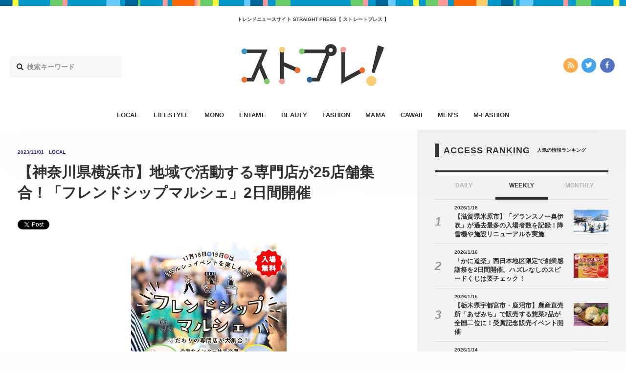

--- FILE ---
content_type: text/html; charset=UTF-8
request_url: https://straightpress.jp/20231101/1007915
body_size: 10060
content:
<!DOCTYPE html>
<html>
<head>
<meta charset="utf-8">
<meta http-equiv="X-UA-Compatible" content="IE=edge">
<meta name="viewport" content="width=device-width, initial-scale=1, minimum-scale=1 , user-scalable=no">

<title>【神奈川県横浜市】地域で活動する専門店が25店舗集合！「フレンドシップマルシェ」2日間開催 - STRAIGHT PRESS[ストレートプレス]</title>
<meta name="description" content="店舗を持たない花屋「et fleur(エ フルール)」は、横浜市で活動する地元作家や珈琲ショップオーナー、マッサージ施術士、手相鑑定士、気功師、花屋など25店舗を集め、11月18日(土)、19日(日)の2日間にわたり港北...">
<meta name="keywords"    content="カワイイ,エンタメ,オトク,ファッション,ビューティー,ライフスタイル,ママ,モノ,メンズファッション,メンズ,流行,トレンド,ニュース">
<meta name="copyright"   content="株式会社マッシュメディア">
<meta name="msapplication-TileColor" content="#111111">
<meta name="theme-color" content="#ffffff">

<!-- ogp -->
<meta property="og:title"       content="【神奈川県横浜市】地域で活動する専門店が25店舗集合！「フレンドシップマルシェ」2日間開催">
<meta property="og:type"        content="article">
<meta property="og:url"         content="https://straightpress.jp/20231101/1007915">
<meta property="og:image"       content="https://straightpress.jp/wp-content/uploads/2023/10/tan2310310913-300x225.jpg" >
<meta property="og:site_name"   content="STRAIGHT PRESS">
<meta property="og:locale"      content="ja_JP">
<meta property="og:description" content="店舗を持たない花屋「et fleur(エ フルール)」は、横浜市で活動する地元作家や珈琲ショップオーナー、マッサージ施術士、手相鑑定士、気功師、花屋など25店舗を集め、11月18日(土)、19日(日)の2日間にわたり港北...">
<meta property="fb:app_id"      content="216248622309981">
<!--<meta property="fb:admins"      content="">-->

<!-- twitter -->
<meta name="twitter:card"        content="summary_large_image">
<meta name="twitter:url"         content="https://straightpress.jp/20231101/1007915">
<meta name="twitter:domain"      content="straightpress.jp">
<meta name="twitter:site"        content="@straightpress">
<meta name="twitter:title"       content="【神奈川県横浜市】地域で活動する専門店が25店舗集合！「フレンドシップマルシェ」2日間開催 - STRAIGHT PRESS[ストレートプレス]">
<meta name="twitter:description" content="店舗を持たない花屋「et fleur(エ フルール)」は、横浜市で活動する地元作家や珈琲ショップオーナー、マッサージ施術士、手相鑑定士、気功師、花屋など25店舗を集め、11月18日(土)、19日(日)の2日間にわたり港北...">
<meta name="twitter:image"       content="https://straightpress.jp/wp-content/uploads/2023/10/tan2310310913-300x225.jpg">
<!-- favicon -->
<link rel="apple-touch-icon" sizes="180x180" href="https://straightpress.jp/wp-content/themes/straight-press-renew/assets/images/meta/apple-touch-icon.png">
<link rel="icon" type="image/png" sizes="32x32" href="https://straightpress.jp/wp-content/themes/straight-press-renew/assets/images/meta/favicon-32x32.png">
<link rel="icon" type="image/png" sizes="16x16" href="https://straightpress.jp/wp-content/themes/straight-press-renew/assets/images/meta/favicon-16x16.png">
<link rel="manifest" href="https://straightpress.jp/wp-content/themes/straight-press-renew/assets/images/meta/site.webmanifest">
<link rel="mask-icon" href="https://straightpress.jp/wp-content/themes/straight-press-renew/assets/images/meta/safari-pinned-tab.svg" color="#111111">
<!-- css -->
<!--<link rel="stylesheet" href="https://straightpress.jp/wp-content/themes/straight-press-renew/style.css">-->
<link rel="stylesheet" href="https://straightpress.jp/wp-content/themes/straight-press-renew/assets/css/main.css?date=20260122012511">
<!-- canonical -->
<link rel="canonical" href="https://straightpress.jp/20231101/1007915">
<!-- fonts -->
<script defer src="//use.fontawesome.com/releases/v5.0.8/js/all.js"></script>

<!-- js -->
<script async="" src="https://straightpress.jp/wp-content/themes/straight-press-renew/assets/js/libs/modernizr.min.js"></script>
<script src="https://straightpress.jp/wp-content/themes/straight-press-renew/assets/js/libs/jquery.min.js"></script>
<script async="" src="//cdnjs.cloudflare.com/ajax/libs/velocity/1.2.3/velocity.min.js"></script>
<script async="" src="https://straightpress.jp/wp-content/themes/straight-press-renew/assets/js/libs/jquery.ua.min.js"></script>
<script async="" src="https://straightpress.jp/wp-content/themes/straight-press-renew/assets/js/libs/jquery.easing.min.js"></script>
<script async="" type="text/javascript" src="https://straightpress.jp/wp-content/themes/straight-press-renew/assets/js/style.min.js"></script>
<script async="" src="https://straightpress.jp/wp-content/themes/straight-press-renew/assets/js/libs/lazysizes.min.js"></script>
<script async="" type="text/javascript" src="https://ssl.google-analytics.com/ga.js"></script>
<script>
document.addEventListener('lazybeforeunveil', function(e){
  var bg = e.target.getAttribute('data-bg');
  if(bg){
    e.target.style.backgroundImage = 'url(' + bg + ')';
  }
});
</script>

<!-- Google Analytics G4対応 Start -->
<!-- Global site tag (gtag.js) - Google Analytics -->
<script async src="https://www.googletagmanager.com/gtag/js?id=G-NY59B914WR"></script>
<script>
  window.dataLayer = window.dataLayer || [];
  function gtag(){dataLayer.push(arguments);}
  gtag('js', new Date());

  gtag('config', 'G-NY59B914WR');
</script>
<!-- Google Analytics G4対応 End -->

<!-- Geniee Wrapper Head Tag -->
<script>
  window.gnshbrequest = window.gnshbrequest || {cmd:[]};
  gnshbrequest.cmd.push(function(){
    gnshbrequest.registerPassback("1504119");
    gnshbrequest.registerPassback("1323650");
    gnshbrequest.registerPassback("1323657");
    gnshbrequest.registerPassback("1323672");
    gnshbrequest.registerPassback("1386974");
    gnshbrequest.registerPassback("1386975");
  });
</script>
<script async src="https://cpt.geniee.jp/hb/v1/179284/353/wrapper.min.js"></script>
<!-- /Geniee Wrapper Head Tag -->

</head>
<body class="">
  <script type="text/javascript">
  var _gaq = _gaq || [];
  _gaq.push(['_setAccount', 'UA-25032332-1']);
  _gaq.push(['_trackPageview']);
  (function() {
    var ga = document.createElement('script'); ga.type = 'text/javascript'; ga.async = true;
    ga.src = ('https:' === document.location.protocol ? 'https://ssl' : 'http://www') + '.google-analytics.com/ga.js';
    (document.getElementsByTagName('head')[0] || document.getElementsByTagName('body')[0]).appendChild(ga);
  })();
  </script>

  <!-- ▼ viewport -->
  <div class="st-viewport">

  <!-- ▼ contents -->
  <div class="st-contents">

    <!-- ▼ def header -->
    <header class="st-header">

          <div class="st-g-line"></div>
    
          <h2 class="st-header__caption">トレンドニュースサイト  STRAIGHT PRESS【 ストレートプレス 】</h2>
    
    <div class="st-header__site-logo">
      <a href="/">
      <img src="https://straightpress.jp/wp-content/themes/straight-press-renew/assets/images/straightpress-header-logo.svg" alt="STRAIGHT PRESS"/>
      </a>
    </div>

    <div class="st-header__search">
      <form role="search" method="get" class="search-form" action="https://straightpress.jp">
  <label class="st-search-input-label">
  <div class="st-search-input-label-icon">
    <i class="fas fa-search"></i>
  </div>
  <input class="st-search-input" type="search" maxlength="250" value="" name="s" placeholder="検索キーワード">
  </label>
  <input type="hidden" class="st-search-submit" value="" />
</form>

    </div>
    <div class="st-header__sns-icons">
      <div class="st-sns-icon-nav">
  <ul class="st-sns-icon-nav__list">
    <li class="st-sns-icon-nav__list__item st-sns-icon-nav__list__item--rss">
      <a class="st-sns-icon-nav__list__item__hit" href="https://straightpress.jp/feed">
        <i class="fas fa-rss" aria-hidden="true"></i>
      </a>
    </li>
    <li class="st-sns-icon-nav__list__item st-sns-icon-nav__list__item--twitter">
      <a class="st-sns-icon-nav__list__item__hit" href="https://twitter.com/straightpress">
        <i class="fab fa-twitter" aria-hidden="true"></i>
      </a>
    </li>
    <li class="st-sns-icon-nav__list__item st-sns-icon-nav__list__item--facebook">
      <a class="st-sns-icon-nav__list__item__hit" href="https://ja-jp.facebook.com/straightpress/">
        <i class="fab fa-facebook-f" aria-hidden="true"></i>
      </a>
    </li>
  </ul>
</div>
    </div>
    </header>

    <nav class="st-header-nav">
    <ul class="st-header-nav__list">
                    <li class="st-header-nav__list__item st-header-nav__list__item--local       ">
        <a class="st-header-nav__list__item__hit" href="/category/local">LOCAL</a>
      </li>
                    <li class="st-header-nav__list__item st-header-nav__list__item--lifestyle       ">
        <a class="st-header-nav__list__item__hit" href="/category/lifestyle">LIFESTYLE</a>
      </li>
                    <li class="st-header-nav__list__item st-header-nav__list__item--mono       ">
        <a class="st-header-nav__list__item__hit" href="/category/mono">MONO</a>
      </li>
                    <li class="st-header-nav__list__item st-header-nav__list__item--entame       ">
        <a class="st-header-nav__list__item__hit" href="/category/entame">ENTAME</a>
      </li>
                    <li class="st-header-nav__list__item st-header-nav__list__item--beauty       ">
        <a class="st-header-nav__list__item__hit" href="/category/beauty">BEAUTY</a>
      </li>
                    <li class="st-header-nav__list__item st-header-nav__list__item--fashion       ">
        <a class="st-header-nav__list__item__hit" href="/category/fashion">FASHION</a>
      </li>
                    <li class="st-header-nav__list__item st-header-nav__list__item--mama       ">
        <a class="st-header-nav__list__item__hit" href="/category/mama">MAMA</a>
      </li>
                            <li class="st-header-nav__list__item st-header-nav__list__item--cawaii       ">
        <a class="st-header-nav__list__item__hit" href="/category/cawaii">CAWAII</a>
      </li>
                    <li class="st-header-nav__list__item st-header-nav__list__item--mens       ">
        <a class="st-header-nav__list__item__hit" href="/category/mens">MEN’S</a>
      </li>
                    <li class="st-header-nav__list__item st-header-nav__list__item--m-fashion       ">
        <a class="st-header-nav__list__item__hit" href="/category/m-fashion">M-FASHION</a>
      </li>
          </ul>
    </nav>
    <!-- △ def header -->

    <!-- ▼ sp header -->
    <header class="st-sp-header">
          <div class="st-g-line"></div>
    
    <div class="st-sp-header__site-logo">
      <a href="/">
      <img src="https://straightpress.jp/wp-content/themes/straight-press-renew/assets/images/straightpress-header-logo.svg" alt="STRAIGHT PRESS"/>
      </a>
    </div>
    <div class="st-sp-header__btn-open-nav">
      <div class="st-sp-header__btn-open-nav__inner">
      <a class="js-open-sp-nav-trigger" href="#">
        <div class="icon">
        <div class="top"></div>
        <div class="mid"></div>
        <div class="bot"></div>
        </div>
      </a>
      </div>
    </div>
    <!-- ▼ 展開部分 -->
    <nav class="st-sp-header__nav">
      <a class="st-sp-header__nav__mask js-open-sp-nav-trigger" href="#"></a>
      <div class="st-sp-header__nav__inner">
      <div class="st-sp-header__nav__search">
        <form role="search" method="get" class="search-form" action="https://straightpress.jp">
  <label class="st-search-input-label">
  <div class="st-search-input-label-icon">
    <i class="fas fa-search"></i>
  </div>
  <input class="st-search-input" type="search" maxlength="250" value="" name="s" placeholder="検索キーワード">
  </label>
  <input type="hidden" class="st-search-submit" value="" />
</form>

      </div>
      <ul class="st-sp-header__nav__list">
                <li class="st-sp-header__nav__list__item st-sp-header__nav__list__item--local">
          <a class="st-sp-header__nav__list__item__hit" href="/category/local">
          <span class="st-sp-header__nav__list__item__label">LOCAL</span>
          <span class="st-sp-header__nav__list__item__arrow"><i class="fas fa-angle-right"></i></span>
          </a>
        </li>
                <li class="st-sp-header__nav__list__item st-sp-header__nav__list__item--lifestyle">
          <a class="st-sp-header__nav__list__item__hit" href="/category/lifestyle">
          <span class="st-sp-header__nav__list__item__label">LIFESTYLE</span>
          <span class="st-sp-header__nav__list__item__arrow"><i class="fas fa-angle-right"></i></span>
          </a>
        </li>
                <li class="st-sp-header__nav__list__item st-sp-header__nav__list__item--mono">
          <a class="st-sp-header__nav__list__item__hit" href="/category/mono">
          <span class="st-sp-header__nav__list__item__label">MONO</span>
          <span class="st-sp-header__nav__list__item__arrow"><i class="fas fa-angle-right"></i></span>
          </a>
        </li>
                <li class="st-sp-header__nav__list__item st-sp-header__nav__list__item--entame">
          <a class="st-sp-header__nav__list__item__hit" href="/category/entame">
          <span class="st-sp-header__nav__list__item__label">ENTAME</span>
          <span class="st-sp-header__nav__list__item__arrow"><i class="fas fa-angle-right"></i></span>
          </a>
        </li>
                <li class="st-sp-header__nav__list__item st-sp-header__nav__list__item--beauty">
          <a class="st-sp-header__nav__list__item__hit" href="/category/beauty">
          <span class="st-sp-header__nav__list__item__label">BEAUTY</span>
          <span class="st-sp-header__nav__list__item__arrow"><i class="fas fa-angle-right"></i></span>
          </a>
        </li>
                <li class="st-sp-header__nav__list__item st-sp-header__nav__list__item--fashion">
          <a class="st-sp-header__nav__list__item__hit" href="/category/fashion">
          <span class="st-sp-header__nav__list__item__label">FASHION</span>
          <span class="st-sp-header__nav__list__item__arrow"><i class="fas fa-angle-right"></i></span>
          </a>
        </li>
                <li class="st-sp-header__nav__list__item st-sp-header__nav__list__item--mama">
          <a class="st-sp-header__nav__list__item__hit" href="/category/mama">
          <span class="st-sp-header__nav__list__item__label">MAMA</span>
          <span class="st-sp-header__nav__list__item__arrow"><i class="fas fa-angle-right"></i></span>
          </a>
        </li>
                <li class="st-sp-header__nav__list__item st-sp-header__nav__list__item--otoku">
          <a class="st-sp-header__nav__list__item__hit" href="/category/otoku">
          <span class="st-sp-header__nav__list__item__label">OTOKU</span>
          <span class="st-sp-header__nav__list__item__arrow"><i class="fas fa-angle-right"></i></span>
          </a>
        </li>
                <li class="st-sp-header__nav__list__item st-sp-header__nav__list__item--cawaii">
          <a class="st-sp-header__nav__list__item__hit" href="/category/cawaii">
          <span class="st-sp-header__nav__list__item__label">CAWAII</span>
          <span class="st-sp-header__nav__list__item__arrow"><i class="fas fa-angle-right"></i></span>
          </a>
        </li>
                <li class="st-sp-header__nav__list__item st-sp-header__nav__list__item--mens">
          <a class="st-sp-header__nav__list__item__hit" href="/category/mens">
          <span class="st-sp-header__nav__list__item__label">MEN’S</span>
          <span class="st-sp-header__nav__list__item__arrow"><i class="fas fa-angle-right"></i></span>
          </a>
        </li>
                <li class="st-sp-header__nav__list__item st-sp-header__nav__list__item--m-fashion">
          <a class="st-sp-header__nav__list__item__hit" href="/category/m-fashion">
          <span class="st-sp-header__nav__list__item__label">M-FASHION</span>
          <span class="st-sp-header__nav__list__item__arrow"><i class="fas fa-angle-right"></i></span>
          </a>
        </li>
              </ul>
      <div class="st-sns-icon-nav">
  <ul class="st-sns-icon-nav__list">
    <li class="st-sns-icon-nav__list__item st-sns-icon-nav__list__item--rss">
      <a class="st-sns-icon-nav__list__item__hit" href="https://straightpress.jp/feed">
        <i class="fas fa-rss" aria-hidden="true"></i>
      </a>
    </li>
    <li class="st-sns-icon-nav__list__item st-sns-icon-nav__list__item--twitter">
      <a class="st-sns-icon-nav__list__item__hit" href="https://twitter.com/straightpress">
        <i class="fab fa-twitter" aria-hidden="true"></i>
      </a>
    </li>
    <li class="st-sns-icon-nav__list__item st-sns-icon-nav__list__item--facebook">
      <a class="st-sns-icon-nav__list__item__hit" href="https://ja-jp.facebook.com/straightpress/">
        <i class="fab fa-facebook-f" aria-hidden="true"></i>
      </a>
    </li>
  </ul>
</div>
      </div>
    </nav>
    <!-- △ 展開部分 -->
    </header>
    <!-- △ sp header -->
<!-- ==================================== header.php ここまで　==================================== -->

<script type="application/ld+json">
  [
  {
    "@context": "http://schema.org",
    "@type": "NewsArticle",
    "url": "https://straightpress.jp/20231101/1007915",
    "headline": "【神奈川県横浜市】地域で活動する専門店が25店舗集合！「フレンドシップマルシェ」2日間開催 - STRAIGHT PRESS[ストレートプレス]",
    "description": "店舗を持たない花屋「et fleur(エ フルール)」は、横浜市で活動する地元作家や珈琲ショップオーナー、マッサージ施術士、手相鑑定士、気功師、花屋など25店舗を集め、11月18日(土)、19日(日)の2日間にわたり港北...",
    "publisher":{
            "@type": "Organization",
            "name": "MashMedia",
            "url": "https://mashmedia.co.jp/",
            "logo": {
              "@type": "ImageObject",
              "url": "https://straightpress.jp/wp-content/themes/straight-press-renew/assets/images/logo-mashmedia.png"
            }
          },
    "image": "https://straightpress.jp/wp-content/uploads/2023/10/tan2310310913-300x225.jpg"
    ,"author":{
    "@type": "Organization",
    "name": "MashMedia"
},"datePublished":"2023-11-01 19:45:24","dateModified":"2023-11-01 19:45:24","mainEntityOfPage":{
    "@type": "WebPage",
    "@id": "https://straightpress.jp/20231101/1007915"
}  }
  ,
{
    "@context": "https://schema.org/",
    "@type": "BreadcrumbList",
    "itemListElement": [
        {
            "@type": "ListItem",
            "position": 1,
            "item": {
                "@id": "https://straightpress.jp",
                "name": "最新記事"
            }
        },
        {
            "@type": "ListItem",
            "position": 2,
            "item": {
                "@id": "https://straightpress.jp/local",
                "name": "LOCAL"
            }
        },
        {
            "@type": "ListItem",
            "position": 3,
            "item": {
                "@id": "https://straightpress.jp/20231101/1007915",
                "name": "【神奈川県横浜市】地域で活動する専門店が25店舗集合！「フレンドシップマルシェ」2日間開催"
            }
        }
    ]
}  ]
</script>
<div class="st-layout">
  <div class="st-layout__col--main st-layout__col--type-single">
  <div class="st-layout__col__inner">
    <article class="st-article st-article--local">
    <!-- ▼ article head -->
    <div class="st-article__head">
      <div class="st-article__head__inner">
      <div class="st-article__head__meta st-article__head__meta--local">
        <p><time class="st-article__head__meta__date" datetime="2023/11/01">2023/11/01</time></p>
        <p class="st-article__head__meta__cat">
        LOCAL        </p>
              </div>
      <h1 class="st-article__head__title">【神奈川県横浜市】地域で活動する専門店が25店舗集合！「フレンドシップマルシェ」2日間開催</h1>
      <div class="st-article__head__sns-btns">
        <div class="st-article__head__sns-btns__inner">
        <div class="st-article__head__sns-btns__content">
                    <div>
          <!-- ▼ twitter -->
          <a href="https://twitter.com/share" class="twitter-share-button" data-hashtags="">Tweet</a> <script>!function(d,s,id){var js,fjs=d.getElementsByTagName(s)[0],p=/^http:/.test(d.location)?'http':'https';if(!d.getElementById(id)){js=d.createElement(s);js.id=id;js.src=p+'://platform.twitter.com/widgets.js';fjs.parentNode.insertBefore(js,fjs);}}(document, 'script', 'twitter-wjs');</script>
          <!-- △ twitter -->
          </div>
          <div>
          <!-- ▼ facebook -->
          <div class="fb-like" data-href="https://straightpress.jp/20231101/1007915" data-width="124" data-layout="button" data-action="like" data-size="small" data-show-faces="true" data-share="true"></div>
          <!-- △ facebook -->
          </div>
          <div>
          <!-- ▼ はてぶ -->
          <a href="http://b.hatena.ne.jp/entry/https://straightpress.jp/20231101/1007915" class="hatena-bookmark-button" data-hatena-bookmark-layout="basic" title="このエントリーをはてなブックマークに追加"><img src="https://b.st-hatena.com/images/entry-button/button-only@2x.png" alt="このエントリーをはてなブックマークに追加" width="20" height="20" style="border: none;" /></a><script type="text/javascript" src="https://b.st-hatena.com/js/bookmark_button.js" charset="utf-8" async="async"></script>
          <!-- △ はてぶ -->
          </div>
          <div>
          <!-- ▼ LINE -->
                    <!-- △ LINE -->
          </div>
        </div>
        </div>
      </div>
      </div>
    </div>
    <!-- △ article head -->
    <!-- ▼ アイキャッチ画像 -->
    <!--
    <div class="st-article__main-picture">
            <img src="" alt=""/>
    </div>
    -->
    <!-- △ アイキャッチ画像 -->
    <!-- ▼ 本文 -->
    <div class="st-article__body">
      <div class="st-article__body__inner">
      <!-- ▼ 記事部分 -->
      <div class="st-cms-body st-cms-body--cat-local">
                                <p><img fetchpriority="high" decoding="async" src="https://straightpress.jp/wp-content/uploads/2023/10/d123860-1-e74ae5bba11d410d5c9b-0.jpg" alt="" width="318" height="450" class="aligncenter size-full wp-image-1007917" srcset="https://straightpress.jp/wp-content/uploads/2023/10/d123860-1-e74ae5bba11d410d5c9b-0.jpg 318w, https://straightpress.jp/wp-content/uploads/2023/10/d123860-1-e74ae5bba11d410d5c9b-0-212x300.jpg 212w" sizes="(max-width: 318px) 100vw, 318px" /><br />
店舗を持たない花屋「et fleur(エ フルール)」は、横浜市で活動する地元作家や珈琲ショップオーナー、マッサージ施術士、手相鑑定士、気功師、花屋など25店舗を集め、11月18日(土)、19日(日)の2日間にわたり港北インター住宅公園にて「フレンドシップマルシェ」を開催する。</p>
<p>気功体験や手相鑑定など普段体験できないブースや、オリジナルスプレーづくり、ポンポンシードづくりなどのワークショップも行う。</p>
<h2>マルシェで活動者こだわりや想いを地域住民に発信</h2>
<p>「フレンドシップマルシェ」は「et Fleur」代表の野口さんが地域で活動する人に自ら声を掛け、活動者のこだわりや想いを地域住民に広めたいという想いで開催が決定した。</p>
<p>開業以来、人や地域との繋がりが増え、その中で真剣に食べ物や作品等を作る方と多く出会ってきたという。そういった人々が集まることで、面白い化学反応が起き、楽しいイベントになるのではと思ったことが「フレンドシップマルシェ」開催のきっかけだ。</p>
<h2>25店舗が集合！お得な買い物補助券も</h2>
<p><img decoding="async" src="https://straightpress.jp/wp-content/uploads/2023/10/d123860-1-9df41fad93a13f18c92a-1.jpg" alt="" width="318" height="450" class="aligncenter size-full wp-image-1007920" srcset="https://straightpress.jp/wp-content/uploads/2023/10/d123860-1-9df41fad93a13f18c92a-1.jpg 318w, https://straightpress.jp/wp-content/uploads/2023/10/d123860-1-9df41fad93a13f18c92a-1-212x300.jpg 212w" sizes="(max-width: 318px) 100vw, 318px" /><br />
今回は住宅展示場という、普段はあまり訪れない場所での開催だが、来場者・出店者が一緒になってその空間を楽しい場所にするイベントを目指す。2日間で25店舗が出店し、こだわりをもつ地元作家による物販やマッサージ施術、気功体験、手相鑑定、淹れたて珈琲など体験ができる。</p>
<p>さらに買い物補助券も登場。1店舗で500円以上の買い物で、1枚使用可能な200円券がプレゼントされる。なお、補助券を使用するには各ハウスメーカーの見学が必要だ。</p>
<h2>イベント概要</h2>
<p>「フレンドシップマルシェ」は11月18日(土)、19日(日)の11:00〜16:00に開催。開催場所は、港北インター住宅公園だ。</p>
<h2>店舗を持たず、“繋がり”を大切にする花屋「et Fleur」</h2>
<p><img decoding="async" src="https://straightpress.jp/wp-content/uploads/2023/10/d123860-1-5cd5b41ab747c96e4846-2.jpg" alt="" width="450" height="450" class="aligncenter size-full wp-image-1007919" srcset="https://straightpress.jp/wp-content/uploads/2023/10/d123860-1-5cd5b41ab747c96e4846-2.jpg 450w, https://straightpress.jp/wp-content/uploads/2023/10/d123860-1-5cd5b41ab747c96e4846-2-150x150.jpg 150w, https://straightpress.jp/wp-content/uploads/2023/10/d123860-1-5cd5b41ab747c96e4846-2-300x300.jpg 300w" sizes="(max-width: 450px) 100vw, 450px" /><br />
「et Fleur」は、2023年2月より横浜市神奈川区片倉町を拠点にお花の寄せ植えのレンタルサービスを中心に活動を開始。お花を通じて人を笑顔にしたい、笑顔を繋げていきたいとの想いから「et Fleur」という名前を付けた。「et Fleur」は英語で「and flower＝～と花」という意味だ。花を通じて人や地域と繋がっていきたいと考えているという。</p>
<p>「et Fleur」が想いを込めて開催する「フレンドシップマルシェ」に足を運んでみて！</p>
<p>■フレンドシップマルシェ<br />
会場：港北インター住宅公園<br />
住所：神奈川県横浜市都筑区川向町989<br />
「港北インター住宅公園」店舗URL：<a href="https://www.housing-messe.com/exhibition/kohoku/" rel="noopener" target="_blank">https://www.housing-messe.com/exhibition/kohoku/</a></p>
<p>「et Fleur」公式Instagram：<a href="https://www.instagram.com/et_fleur2023/" rel="noopener" target="_blank">https://www.instagram.com/et_fleur2023/</a></p>
<p>(min)</p>
        </div>
      <!-- △ 記事部分 -->
      <!-- ▼ facebook like module -->
      <div class="st-follow-mod">
        <div class="st-follow-mod__layout">
        <div class="st-follow-mod__layout__col">
          <div class="st-follow-mod__label st-follow-mod__label--twitter">
          <img src="https://straightpress.jp/wp-content/themes/straight-press-renew/assets/images/straightpress-header-logo.svg" alt="STRAIGHT PRESS"/>
          <span>公式ツイッター</span>
          </div>
          <div class="st-follow-mod__btn">
          <div style="display: inline-block; vertical-align: top;">
            <a href="https://twitter.com/straightpress" class="twitter-follow-button" data-show-count="false" data-show-screen-name="false">Follow @Straightpress</a> <script>!function(d,s,id){var js,fjs=d.getElementsByTagName(s)[0],p=/^http:/.test(d.location)?'http':'https';if(!d.getElementById(id)){js=d.createElement(s);js.id=id;js.src=p+'://platform.twitter.com/widgets.js';fjs.parentNode.insertBefore(js,fjs);}}(document, 'script', 'twitter-wjs');</script>
          </div>
          </div>
          <div class="st-follow-mod__text">最新情報をTwitterで受け取ろう！</div>
        </div>
        <div class="st-follow-mod__layout__col">
          <div class="st-follow-mod__label st-follow-mod__label--facebook">
          <img src="https://straightpress.jp/wp-content/themes/straight-press-renew/assets/images/straightpress-header-logo.svg" alt="STRAIGHT PRESS"/>
          <span>公式フェイスブックページ</span>
          </div>
          <div class="st-follow-mod__btn">
          <div class="fb-like"
            data-href="https://straightpress.jp"
            data-layout="button"
            data-action="like"
            data-show-faces="false"
            data-share="false">
          </div>
          </div>
          <div class="st-follow-mod__text">最新情報をFacebookで受け取ろう！</div>
        </div>
        </div>
      </div>
      <!-- △ facebook like module -->

      <!-- tag start. -->
                  <div class="st-article-tag">
        <div class="st-article-tag__header">
        <div class="st-article-tag__header__inner">
          RELATED TAGS
        </div>
        <div class="st-article-tag__header__sub">
          関連タグ
        </div>
        </div>
        <div class="st-article-tag__inner">
        <ul class="st-article-tag__list">
                    <li class="st-article-tag__list__item"><a class="st-article-tag__list__item__hit" href="/tag/%e3%82%a4%e3%83%99%e3%83%b3%e3%83%88">イベント</a></li>
                    <li class="st-article-tag__list__item"><a class="st-article-tag__list__item__hit" href="/tag/%e6%a8%aa%e6%b5%9c%e5%b8%82">横浜市</a></li>
                    <li class="st-article-tag__list__item"><a class="st-article-tag__list__item__hit" href="/tag/%e7%a5%9e%e5%a5%88%e5%b7%9d%e7%9c%8c">神奈川県</a></li>
                    <li class="st-article-tag__list__item"><a class="st-article-tag__list__item__hit" href="/tag/%e9%96%a2%e6%9d%b1%e5%9c%b0%e6%96%b9">関東地方</a></li>
                  </ul>
        </div>
      </div>
            <!-- tag end. -->

      <!-- ▼ NEXT / PREV -->
      <div class="st-article-next-prev">
        <div class="st-article-next-prev__inner">
        <div class=" st-article-next-prev__item st-article-next-prev__item--prev">
          <a class="st-article-next-prev__item__hit" href="
          https://straightpress.jp/20231101/1007548          ">
          <i class="fas fa-angle-left"></i>
          前の記事
          </a>
        </div>
        <div class="st-article-next-prev__item st-article-next-prev__item--back">
          <a class="st-article-next-prev__item__hit" href="https://straightpress.jp">
          <i class="fas fa-list"></i>
          一覧へ戻る
          </a>
        </div>
        <div class="st-article-next-prev__item st-article-next-prev__item--next">
          <a class="st-article-next-prev__item__hit" href="
          https://straightpress.jp/20231101/1004641          ">
          次の記事
          <i class="fas fa-angle-right"></i>
          </a>
        </div>
        </div>
      </div>
      <!-- △ NEXT / PREV -->
      </div>
    </div>
    <!-- △ 本文 -->
    </article>
  </div>
  </div>
  <div class="st-layout__col--side">
  <div class="st-layout__col__inner">
    
<!-- ▼ sidebar -->
<aside class="st-sidebar">

  
  <!-- ▼ ランキング -->
  <div class="st-headline">
    <h2 class="st-headline__main">ACCESS RANKING</h2>
    <p class="st-headline__sub">人気の情報ランキング</p>
  </div>
  <div class="st-ranking-tab-panel st-ranking-tab-panel--type-in-sidebar">
     <div class="st-ranking-tab-panel__tab">
        <a class="st-ranking-tab-panel__tab__item" href="#" data-target-ranking-panel="#sidebar-ranking-daily">
           DAILY
        </a>

        <a class="st-ranking-tab-panel__tab__item is-active" href="#" data-target-ranking-panel="#sidebar-ranking-weekly">
           WEEKLY
        </a>

        <a class="st-ranking-tab-panel__tab__item" href="#" data-target-ranking-panel="#sidebar-ranking-monthly">
           MONTHLY
        </a>
     </div>
     <div class="st-ranking-tab-panel__panel">
        <div class="st-ranking-tab-panel__panel__item" id="sidebar-ranking-daily">
          <div class="st-ranking-tab-panel__sub-title">
            <p>DAILY</p>
          </div>
          <div class="st-articles">
            <div class="st-articles__inner">
              <div class="st-articles__list st-articles__list--type-list-ranking">
              <!-- ▼ content.php -->
<section class="st-articles__list__item st-articles__list__item--cat-" id="">
  <a class="st-articles__list__item__hit" href="https://straightpress.jp/20260121/1508110">

    <div class="st-articles__list__item__inner">

      <div class="st-articles__list__item__thumb">
        <div
        class="st-articles__list__item__thumb__img lazyload" data-bg="https://straightpress.jp/wp-content/uploads/2026/01/IMG_7634-1200x900-1-300x225.webp" style="background-image: url( https://straightpress.jp/wp-content/themes/straight-press-renew/assets/images/thumb-4-3.png);"
          >
        </div>
      </div>

      <div class="st-articles__list__item__content">
        <div class="st-articles__list__item__content__meta">
          <p><time class="st-articles__list__item__content__meta__date" datetime="2026-01-21">2026/1/21</time></p>
          <p class="st-articles__list__item__content__meta__cat">
                      </p>
                  </div>
        <h3 class="st-articles__list__item__content__title">
          【岡山市東区】天満屋ハピーズ西大寺店に「できたておむすび米米」と「おめで鯛焼き本舗」が入るみたい        </h3>
              </div>
    </div>
  </a>
</section>
<!-- △ content.php -->
<!-- ▼ content.php -->
<section class="st-articles__list__item st-articles__list__item--cat-" id="">
  <a class="st-articles__list__item__hit" href="https://straightpress.jp/20260119/1505645">

    <div class="st-articles__list__item__inner">

      <div class="st-articles__list__item__thumb">
        <div
        class="st-articles__list__item__thumb__img lazyload" data-bg="https://straightpress.jp/wp-content/uploads/2026/01/d351de04-s-240x300.jpg" style="background-image: url( https://straightpress.jp/wp-content/themes/straight-press-renew/assets/images/thumb-4-3.png);"
          >
        </div>
      </div>

      <div class="st-articles__list__item__content">
        <div class="st-articles__list__item__content__meta">
          <p><time class="st-articles__list__item__content__meta__date" datetime="2026-01-19">2026/1/19</time></p>
          <p class="st-articles__list__item__content__meta__cat">
                      </p>
                  </div>
        <h3 class="st-articles__list__item__content__title">
          【徳島県徳島市】高級ステーキランチ♪　炭火焼ステーキ但馬        </h3>
              </div>
    </div>
  </a>
</section>
<!-- △ content.php -->
<!-- ▼ content.php -->
<section class="st-articles__list__item st-articles__list__item--cat-" id="">
  <a class="st-articles__list__item__hit" href="https://straightpress.jp/20260121/1516457">

    <div class="st-articles__list__item__inner">

      <div class="st-articles__list__item__thumb">
        <div
        class="st-articles__list__item__thumb__img lazyload" data-bg="https://straightpress.jp/wp-content/uploads/2026/01/5ba897d6d697425ab4b38f14e988b482-11-300x225.jpg" style="background-image: url( https://straightpress.jp/wp-content/themes/straight-press-renew/assets/images/thumb-4-3.png);"
          >
        </div>
      </div>

      <div class="st-articles__list__item__content">
        <div class="st-articles__list__item__content__meta">
          <p><time class="st-articles__list__item__content__meta__date" datetime="2026-01-21">2026/1/21</time></p>
          <p class="st-articles__list__item__content__meta__cat">
                      </p>
                  </div>
        <h3 class="st-articles__list__item__content__title">
          【大阪府茨木市】日本最長の吊り橋で愛を叫ぼう！「バレンタインフェス2026」2月14・15日開催        </h3>
              </div>
    </div>
  </a>
</section>
<!-- △ content.php -->
<!-- ▼ content.php -->
<section class="st-articles__list__item st-articles__list__item--cat-" id="">
  <a class="st-articles__list__item__hit" href="https://straightpress.jp/20260121/1516449">

    <div class="st-articles__list__item__inner">

      <div class="st-articles__list__item__thumb">
        <div
        class="st-articles__list__item__thumb__img lazyload" data-bg="https://straightpress.jp/wp-content/uploads/2026/01/Yama2601170716-300x225.jpg" style="background-image: url( https://straightpress.jp/wp-content/themes/straight-press-renew/assets/images/thumb-4-3.png);"
          >
        </div>
      </div>

      <div class="st-articles__list__item__content">
        <div class="st-articles__list__item__content__meta">
          <p><time class="st-articles__list__item__content__meta__date" datetime="2026-01-21">2026/1/21</time></p>
          <p class="st-articles__list__item__content__meta__cat">
                      </p>
                  </div>
        <h3 class="st-articles__list__item__content__title">
          【大阪府大阪市】上質な生ビールを楽しめる「サッポロ生ビール黒ラベル」の体験拠点が今夏オープン！        </h3>
              </div>
    </div>
  </a>
</section>
<!-- △ content.php -->
<!-- ▼ content.php -->
<section class="st-articles__list__item st-articles__list__item--cat-" id="">
  <a class="st-articles__list__item__hit" href="https://straightpress.jp/20260121/1510320">

    <div class="st-articles__list__item__inner">

      <div class="st-articles__list__item__thumb">
        <div
        class="st-articles__list__item__thumb__img lazyload" data-bg="https://straightpress.jp/wp-content/uploads/2026/01/kusa202601091335-300x225.jpg" style="background-image: url( https://straightpress.jp/wp-content/themes/straight-press-renew/assets/images/thumb-4-3.png);"
          >
        </div>
      </div>

      <div class="st-articles__list__item__content">
        <div class="st-articles__list__item__content__meta">
          <p><time class="st-articles__list__item__content__meta__date" datetime="2026-01-21">2026/1/21</time></p>
          <p class="st-articles__list__item__content__meta__cat">
                      </p>
                  </div>
        <h3 class="st-articles__list__item__content__title">
          【愛知県岡崎市】Oh! My Sweetsが朝から24時まで楽しめるスイーツ店へリニューアル！韓国ベーグルも登場        </h3>
              </div>
    </div>
  </a>
</section>
<!-- △ content.php -->
              </div>
            </div>
          </div>
        </div>
        <div class="st-ranking-tab-panel__panel__item is-active" id="sidebar-ranking-weekly">
          <div class="st-ranking-tab-panel__sub-title">
            <p>WEEKLY</p>
          </div>
          <div class="st-articles">
            <div class="st-articles__inner">
              <div class="st-articles__list st-articles__list--type-list-ranking">
              <!-- ▼ content.php -->
<section class="st-articles__list__item st-articles__list__item--cat-" id="">
  <a class="st-articles__list__item__hit" href="https://straightpress.jp/20260118/1516082">

    <div class="st-articles__list__item__inner">

      <div class="st-articles__list__item__thumb">
        <div
        class="st-articles__list__item__thumb__img lazyload" data-bg="https://straightpress.jp/wp-content/uploads/2026/01/asn-202601161930-300x225.jpg" style="background-image: url( https://straightpress.jp/wp-content/themes/straight-press-renew/assets/images/thumb-4-3.png);"
          >
        </div>
      </div>

      <div class="st-articles__list__item__content">
        <div class="st-articles__list__item__content__meta">
          <p><time class="st-articles__list__item__content__meta__date" datetime="2026-01-18">2026/1/18</time></p>
          <p class="st-articles__list__item__content__meta__cat">
                      </p>
                  </div>
        <h3 class="st-articles__list__item__content__title">
          【滋賀県米原市】「グランスノー奥伊吹」が過去最多の入場者数を記録！降雪機や施設リニューアルを実施        </h3>
              </div>
    </div>
  </a>
</section>
<!-- △ content.php -->
<!-- ▼ content.php -->
<section class="st-articles__list__item st-articles__list__item--cat-" id="">
  <a class="st-articles__list__item__hit" href="https://straightpress.jp/20260116/1514147">

    <div class="st-articles__list__item__inner">

      <div class="st-articles__list__item__thumb">
        <div
        class="st-articles__list__item__thumb__img lazyload" data-bg="https://straightpress.jp/wp-content/uploads/2026/01/natsuki202601141830-300x225.jpg" style="background-image: url( https://straightpress.jp/wp-content/themes/straight-press-renew/assets/images/thumb-4-3.png);"
          >
        </div>
      </div>

      <div class="st-articles__list__item__content">
        <div class="st-articles__list__item__content__meta">
          <p><time class="st-articles__list__item__content__meta__date" datetime="2026-01-16">2026/1/16</time></p>
          <p class="st-articles__list__item__content__meta__cat">
                      </p>
                  </div>
        <h3 class="st-articles__list__item__content__title">
          「かに道楽」西日本地区限定で創業感謝祭を2日間開催。ハズレなしのスピードくじは要チェック！        </h3>
              </div>
    </div>
  </a>
</section>
<!-- △ content.php -->
<!-- ▼ content.php -->
<section class="st-articles__list__item st-articles__list__item--cat-" id="">
  <a class="st-articles__list__item__hit" href="https://straightpress.jp/20260115/1514013">

    <div class="st-articles__list__item__inner">

      <div class="st-articles__list__item__thumb">
        <div
        class="st-articles__list__item__thumb__img lazyload" data-bg="https://straightpress.jp/wp-content/uploads/2026/01/Oshi2601151137-300x225.jpg" style="background-image: url( https://straightpress.jp/wp-content/themes/straight-press-renew/assets/images/thumb-4-3.png);"
          >
        </div>
      </div>

      <div class="st-articles__list__item__content">
        <div class="st-articles__list__item__content__meta">
          <p><time class="st-articles__list__item__content__meta__date" datetime="2026-01-15">2026/1/15</time></p>
          <p class="st-articles__list__item__content__meta__cat">
                      </p>
                  </div>
        <h3 class="st-articles__list__item__content__title">
          【栃木県宇都宮市・鹿沼市】農産直売所「あぜみち」で販売する惣菜2品が全国二位に！受賞記念販売イベント開催        </h3>
              </div>
    </div>
  </a>
</section>
<!-- △ content.php -->
<!-- ▼ content.php -->
<section class="st-articles__list__item st-articles__list__item--cat-" id="">
  <a class="st-articles__list__item__hit" href="https://straightpress.jp/20260114/1511591">

    <div class="st-articles__list__item__inner">

      <div class="st-articles__list__item__thumb">
        <div
        class="st-articles__list__item__thumb__img lazyload" data-bg="https://straightpress.jp/wp-content/uploads/2026/01/sato202601111500-300x225.jpg" style="background-image: url( https://straightpress.jp/wp-content/themes/straight-press-renew/assets/images/thumb-4-3.png);"
          >
        </div>
      </div>

      <div class="st-articles__list__item__content">
        <div class="st-articles__list__item__content__meta">
          <p><time class="st-articles__list__item__content__meta__date" datetime="2026-01-14">2026/1/14</time></p>
          <p class="st-articles__list__item__content__meta__cat">
                      </p>
                  </div>
        <h3 class="st-articles__list__item__content__title">
          『あぶない刑事』シリーズ脚本家による長崎佐世保ロケ地ツアー実施！特集記事など公開        </h3>
              </div>
    </div>
  </a>
</section>
<!-- △ content.php -->
<!-- ▼ content.php -->
<section class="st-articles__list__item st-articles__list__item--cat-" id="">
  <a class="st-articles__list__item__hit" href="https://straightpress.jp/20260116/1509520">

    <div class="st-articles__list__item__inner">

      <div class="st-articles__list__item__thumb">
        <div
        class="st-articles__list__item__thumb__img lazyload" data-bg="https://straightpress.jp/wp-content/uploads/2026/01/hirai01081337-300x225.jpg" style="background-image: url( https://straightpress.jp/wp-content/themes/straight-press-renew/assets/images/thumb-4-3.png);"
          >
        </div>
      </div>

      <div class="st-articles__list__item__content">
        <div class="st-articles__list__item__content__meta">
          <p><time class="st-articles__list__item__content__meta__date" datetime="2026-01-16">2026/1/16</time></p>
          <p class="st-articles__list__item__content__meta__cat">
                      </p>
                  </div>
        <h3 class="st-articles__list__item__content__title">
          AGRIEが、横綱・大の里関に横綱土俵入り用の三つ揃いの化粧まわしを贈る        </h3>
              </div>
    </div>
  </a>
</section>
<!-- △ content.php -->
              </div>
            </div>
          </div>
        </div>
        <div class="st-ranking-tab-panel__panel__item" id="sidebar-ranking-monthly">
          <div class="st-ranking-tab-panel__sub-title">
            <p>MONTHLY</p>
          </div>
          <div class="st-articles">
            <div class="st-articles__inner">
              <div class="st-articles__list st-articles__list--type-list-ranking">
              <!-- ▼ content.php -->
<section class="st-articles__list__item st-articles__list__item--cat-" id="">
  <a class="st-articles__list__item__hit" href="https://straightpress.jp/20251228/1498168">

    <div class="st-articles__list__item__inner">

      <div class="st-articles__list__item__thumb">
        <div
        class="st-articles__list__item__thumb__img lazyload" data-bg="https://straightpress.jp/wp-content/uploads/2025/12/IMG_5034-300x225.jpg" style="background-image: url( https://straightpress.jp/wp-content/themes/straight-press-renew/assets/images/thumb-4-3.png);"
          >
        </div>
      </div>

      <div class="st-articles__list__item__content">
        <div class="st-articles__list__item__content__meta">
          <p><time class="st-articles__list__item__content__meta__date" datetime="2025-12-28">2025/12/28</time></p>
          <p class="st-articles__list__item__content__meta__cat">
                      </p>
                  </div>
        <h3 class="st-articles__list__item__content__title">
          【岐阜県中津川市】「スーパーホテル岐阜・中津川天然温泉」がグランドオープン。岐阜の旅がより贅沢に！        </h3>
              </div>
    </div>
  </a>
</section>
<!-- △ content.php -->
<!-- ▼ content.php -->
<section class="st-articles__list__item st-articles__list__item--cat-" id="">
  <a class="st-articles__list__item__hit" href="https://straightpress.jp/20260118/1516082">

    <div class="st-articles__list__item__inner">

      <div class="st-articles__list__item__thumb">
        <div
        class="st-articles__list__item__thumb__img lazyload" data-bg="https://straightpress.jp/wp-content/uploads/2026/01/asn-202601161930-300x225.jpg" style="background-image: url( https://straightpress.jp/wp-content/themes/straight-press-renew/assets/images/thumb-4-3.png);"
          >
        </div>
      </div>

      <div class="st-articles__list__item__content">
        <div class="st-articles__list__item__content__meta">
          <p><time class="st-articles__list__item__content__meta__date" datetime="2026-01-18">2026/1/18</time></p>
          <p class="st-articles__list__item__content__meta__cat">
                      </p>
                  </div>
        <h3 class="st-articles__list__item__content__title">
          【滋賀県米原市】「グランスノー奥伊吹」が過去最多の入場者数を記録！降雪機や施設リニューアルを実施        </h3>
              </div>
    </div>
  </a>
</section>
<!-- △ content.php -->
<!-- ▼ content.php -->
<section class="st-articles__list__item st-articles__list__item--cat-" id="">
  <a class="st-articles__list__item__hit" href="https://straightpress.jp/20251222/1497458">

    <div class="st-articles__list__item__inner">

      <div class="st-articles__list__item__thumb">
        <div
        class="st-articles__list__item__thumb__img lazyload" data-bg="https://straightpress.jp/wp-content/uploads/2025/12/Higu202512202303-300x225.jpg" style="background-image: url( https://straightpress.jp/wp-content/themes/straight-press-renew/assets/images/thumb-4-3.png);"
          >
        </div>
      </div>

      <div class="st-articles__list__item__content">
        <div class="st-articles__list__item__content__meta">
          <p><time class="st-articles__list__item__content__meta__date" datetime="2025-12-22">2025/12/22</time></p>
          <p class="st-articles__list__item__content__meta__cat">
                      </p>
                  </div>
        <h3 class="st-articles__list__item__content__title">
          【千葉県東金市】本まぐろにこだわるラーメン＆丼の店「めん屋まぐ郎」、新サービスと新商品の提供開始        </h3>
              </div>
    </div>
  </a>
</section>
<!-- △ content.php -->
<!-- ▼ content.php -->
<section class="st-articles__list__item st-articles__list__item--cat-" id="">
  <a class="st-articles__list__item__hit" href="https://straightpress.jp/20260109/1503517">

    <div class="st-articles__list__item__inner">

      <div class="st-articles__list__item__thumb">
        <div
        class="st-articles__list__item__thumb__img lazyload" data-bg="https://straightpress.jp/wp-content/uploads/2025/12/Sato2512281620-300x225.jpg" style="background-image: url( https://straightpress.jp/wp-content/themes/straight-press-renew/assets/images/thumb-4-3.png);"
          >
        </div>
      </div>

      <div class="st-articles__list__item__content">
        <div class="st-articles__list__item__content__meta">
          <p><time class="st-articles__list__item__content__meta__date" datetime="2026-01-09">2026/1/9</time></p>
          <p class="st-articles__list__item__content__meta__cat">
                      </p>
                  </div>
        <h3 class="st-articles__list__item__content__title">
          【三重県伊賀市】温泉・自然・体験で癒される新たな滞在拠点「glampark さるびの温泉」がオープン！        </h3>
              </div>
    </div>
  </a>
</section>
<!-- △ content.php -->
<!-- ▼ content.php -->
<section class="st-articles__list__item st-articles__list__item--cat-" id="">
  <a class="st-articles__list__item__hit" href="https://straightpress.jp/20251224/1499903">

    <div class="st-articles__list__item__inner">

      <div class="st-articles__list__item__thumb">
        <div
        class="st-articles__list__item__thumb__img lazyload" data-bg="https://straightpress.jp/wp-content/uploads/2025/12/natsuki202512231820-300x225.jpg" style="background-image: url( https://straightpress.jp/wp-content/themes/straight-press-renew/assets/images/thumb-4-3.png);"
          >
        </div>
      </div>

      <div class="st-articles__list__item__content">
        <div class="st-articles__list__item__content__meta">
          <p><time class="st-articles__list__item__content__meta__date" datetime="2025-12-24">2025/12/24</time></p>
          <p class="st-articles__list__item__content__meta__cat">
                      </p>
                  </div>
        <h3 class="st-articles__list__item__content__title">
          【大阪府豊中市】冬の人気イベント「大阪牡蠣小屋センター」にて服部緑地にて開催。全国のブランド牡蠣を食べ比べ        </h3>
              </div>
    </div>
  </a>
</section>
<!-- △ content.php -->
              </div>
            </div>
          </div>
        </div>
     </div>
  </div>
  <!-- △ ランキング -->

  <!-- ▼ facebook trend -->
  <!--
  <div class="st-headline">
    <h2 class="st-headline__main">FACEBOOK TREND</h2>
    <p class="st-headline__sub">フェイスブックで話題の情報</p>
  </div>
  <div class="st-articles-facebook-trend">
      </div>
  -->
  <!-- △ facebook trend -->

  <!-- ▼ business news -->
  <div class="st-headline">
    <h2 class="st-headline__main">BUSINESS NEWS</h2>
    <p class="st-headline__sub">企業ニュース ( PR TIMES提供 )</p>
  </div>
  <div class="st-articles">
    <div class="st-articles__inner">
      <div class="st-articles__list st-articles__list--type-list-small">
        <!-- ▼ content.php -->
<section class="st-articles__list__item">
<a class="st-articles__list__item__hit" href="/company_news/detail?pr=000000010.000147445">
  <div class="st-articles__list__item__inner">
    <div class="st-articles__list__item__thumb">
    <div class="st-articles__list__item__thumb__img lazyload" data-bg="https://prtimes.jp/img/147445/10/resize/d147445-10-fcbde9162160b9119cbd-10.jpg" style="background-image: url( https://straightpress.jp/wp-content/themes/straight-press-renew/assets/images/thumb-4-3.png );">
    </div>
    </div>
    <div class="st-articles__list__item__content">
    <div class="st-articles__list__item__content__meta">
      <p class="st-articles__list__item__content__meta__company">株式会社中村プロモーション</p>
    </div>
    <h3 class="st-articles__list__item__content__title">
      北海道大学「北海道ワイン教育研究センター」へ札幌のソムリエ中村雅人が100万円を寄附　感謝状授与式が行われ　次世代のワイン人材育成を支援    </h3>
    <p class="st-articles__list__item__content__summary">
      このたび、株式会社中村プロモーション（本社：札幌市、代表取締役：中村雅人ソムリエ）は、北海道大学 北海道ワイン教育研究センターに対し、大学1...    </p>
    </div>
  </div>
  </a>
</section>
<!-- △ content.php -->
<!-- ▼ content.php -->
<section class="st-articles__list__item">
<a class="st-articles__list__item__hit" href="/company_news/detail?pr=000000008.000158474">
  <div class="st-articles__list__item__inner">
    <div class="st-articles__list__item__thumb">
    <div class="st-articles__list__item__thumb__img lazyload" data-bg="https://prtimes.jp/img/158474/8/resize/d158474-8-a0050ca80f7a1296aaca-22.jpg" style="background-image: url( https://straightpress.jp/wp-content/themes/straight-press-renew/assets/images/thumb-4-3.png );">
    </div>
    </div>
    <div class="st-articles__list__item__content">
    <div class="st-articles__list__item__content__meta">
      <p class="st-articles__list__item__content__meta__company">株式会社カネ吉ヤマモトフーズ</p>
    </div>
    <h3 class="st-articles__list__item__content__title">
      温めるだけで、極上の近江牛体験。    </h3>
    <p class="st-articles__list__item__content__summary">
      すべてを手仕事で仕立てた逸品。温めるひと手間で広がる香りと旨味。[画像1: https://prcdn.freetls.fastly.net...    </p>
    </div>
  </div>
  </a>
</section>
<!-- △ content.php -->
<!-- ▼ content.php -->
<section class="st-articles__list__item">
<a class="st-articles__list__item__hit" href="/company_news/detail?pr=000002619.000047877">
  <div class="st-articles__list__item__inner">
    <div class="st-articles__list__item__thumb">
    <div class="st-articles__list__item__thumb__img lazyload" data-bg="https://prtimes.jp/img/47877/2619/resize/d47877-2619-d2e3ccf9c6253776ceda-0.jpg" style="background-image: url( https://straightpress.jp/wp-content/themes/straight-press-renew/assets/images/thumb-4-3.png );">
    </div>
    </div>
    <div class="st-articles__list__item__content">
    <div class="st-articles__list__item__content__meta">
      <p class="st-articles__list__item__content__meta__company">株式会社新潮社</p>
    </div>
    <h3 class="st-articles__list__item__content__title">
      シリーズ累計30万部『誰が勇者を殺したか』の衝撃再び！　現代を生きる魔法使いを描いた群像劇『最後の魔法』（駄犬著）が3月30日に発売決定！    </h3>
    <p class="st-articles__list__item__content__summary">
      シリーズ累計30万部を突破し、「このライトノベルがすごい! 2025」の新作部門第1位にも輝いた『誰が勇者を殺したか』をはじめ、『モンスター...    </p>
    </div>
  </div>
  </a>
</section>
<!-- △ content.php -->
<!-- ▼ content.php -->
<section class="st-articles__list__item">
<a class="st-articles__list__item__hit" href="/company_news/detail?pr=000004611.000003670">
  <div class="st-articles__list__item__inner">
    <div class="st-articles__list__item__thumb">
    <div class="st-articles__list__item__thumb__img lazyload" data-bg="https://prtimes.jp/img/3670/4611/resize/d3670-4611-a7b8fdb751f86fe99016-0.jpg" style="background-image: url( https://straightpress.jp/wp-content/themes/straight-press-renew/assets/images/thumb-4-3.png );">
    </div>
    </div>
    <div class="st-articles__list__item__content">
    <div class="st-articles__list__item__content__meta">
      <p class="st-articles__list__item__content__meta__company">クリーク・アンド・リバー社</p>
    </div>
    <h3 class="st-articles__list__item__content__title">
      【超初級】助動詞をマスターして英会話をレベルアップ！2/4（水）・25（水）無料セミナー「英語が苦手でも大丈夫！基礎の基礎から始める英語講座Day.23/Day.24」    </h3>
    <p class="st-articles__list__item__content__summary">
      [画像1: https://prcdn.freetls.fastly.net/release_image/3670/4611/3670-46...    </p>
    </div>
  </div>
  </a>
</section>
<!-- △ content.php -->
<!-- ▼ content.php -->
<section class="st-articles__list__item">
<a class="st-articles__list__item__hit" href="/company_news/detail?pr=000000152.000152859">
  <div class="st-articles__list__item__inner">
    <div class="st-articles__list__item__thumb">
    <div class="st-articles__list__item__thumb__img lazyload" data-bg="https://prtimes.jp/img/152859/152/resize/d152859-152-527b4b5a1f7f6e7bf18b-0.jpg" style="background-image: url( https://straightpress.jp/wp-content/themes/straight-press-renew/assets/images/thumb-4-3.png );">
    </div>
    </div>
    <div class="st-articles__list__item__content">
    <div class="st-articles__list__item__content__meta">
      <p class="st-articles__list__item__content__meta__company">株式会社RAXUSOsakaCitySC</p>
    </div>
    <h3 class="st-articles__list__item__content__title">
      大阪市から“史上最速でのJリーグ昇格”を目指すOsaka City SCに、東海学園大学から長谷 比呂選手 加入決定！    </h3>
    <p class="st-articles__list__item__content__summary">
      平素より、Osaka City SCの活動にご理解・ご支援を賜りまして誠にありがとうございます。 このたび、Osaka City SCは、伊...    </p>
    </div>
  </div>
  </a>
</section>
<!-- △ content.php -->
      </div>
    </div>
  </div>
  <a class="st-btn-articles__more" style="margin-bottom: 1em;" href="/company_news">
    MORE <i class="fas fa-angle-right"></i>
  </a>
  <!-- △ business news -->

  
  <div class="ad-bnr ad-bnr--in-sidebar">
    <div style="padding-bottom: 2em; overflow: hidden; max-width: 100%;">
      <div class="fb-page" data-href="https://www.facebook.com/straightpress/" data-tabs="timeline" data-height="400" data-small-header="false" data-adapt-container-width="false" data-hide-cover="true" data-show-facepile="false"><blockquote cite="https://www.facebook.com/straightpress/" class="fb-xfbml-parse-ignore"><a href="https://www.facebook.com/straightpress/">ストレートプレス</a></blockquote></div>
    </div>
  </div>

</aside>
<!-- △ sidebar -->
  </div>
  </div>
</div>

<!-- ==================================== footer.php ここから　==================================== -->




      <!-- ▼ footer -->
      <div class="st-g-line"></div>
      <footer class="st-footer">
        <div class="st-footer__title">
          <p class="st-footer__title__logo">
          <a href="https://straightpress.jp">
              <img src="https://straightpress.jp/wp-content/themes/straight-press-renew/assets/images/footer-brand-logo.svg" alt="STRAIGHT PRESS"/>
            </a>
          </p>
          <p class="st-footer__title__text">
            <span>STRAIGHT PRESS（ストレートプレス）は、トレンドに敏感な生活者へ向けて、</span>
            <span>ファッション、ビューティー、ライフスタイル、モノなどの最新情報を “ストレート” に発信します。</span>
          </p>
        </div>
        <nav class="st-footer__nav">
          <ul class="st-footer__nav__list">
            <li class="st-footer__nav__list__item"><a class="st-footer__nav__list__item__hit" href="/company" title="会社概要">会社概要</a></li>
            <li class="st-footer__nav__list__item"><a class="st-footer__nav__list__item__hit" href="https://prtimes.co.jp/policy/" title="プライバシーポリシー" target="_blank">プライバシーポリシー</a></li>
            <li class="st-footer__nav__list__item"><a class="st-footer__nav__list__item__hit" href="/press" title="プレスリリース送付先">プレスリリース送付先</a></li>
            <li class="st-footer__nav__list__item"><a class="st-footer__nav__list__item__hit" href="/site" title="記事提供サイト">記事提供サイト</a></li>
            <li class="st-footer__nav__list__item"><a class="st-footer__nav__list__item__hit" href="https://tayori.com/f/straightpresscontact" title="お問い合わせ" target="_blank">お問い合わせ</a></li>
            <li class="st-footer__nav__list__item"><a class="st-footer__nav__list__item__hit" href="https://tayori.com/f/straightpressrecruit/" title="ライター募集" target="_blank">ライター募集</a></li>
            <li class="st-footer__nav__list__item"><a class="st-footer__nav__list__item__hit" href="/company_news" title="企業ニュース">企業ニュース</a></li>
          </ul>
        </nav>
        <p class="st-footer__copyright"><small>©PR TIMES Corporation. All rights reserved.</small></p>
      </footer>
      <!-- △ footer -->

    </div>
    <!-- △ contents -->

  </div>
  <!-- △ viewport -->

  <!-- facebook -->
  <div id="fb-root"></div>
  <script>(function(d, s, id) {
    var js, fjs = d.getElementsByTagName(s)[0];
    if (d.getElementById(id)) return;
    js = d.createElement(s); js.id = id;
    js.src = 'https://connect.facebook.net/ja_JP/sdk.js#xfbml=1&version=v2.12&appId=&autoLogAppEvents=1';
    fjs.parentNode.insertBefore(js, fjs);
  }(document, 'script', 'facebook-jssdk'));</script>

</body>
</html>
